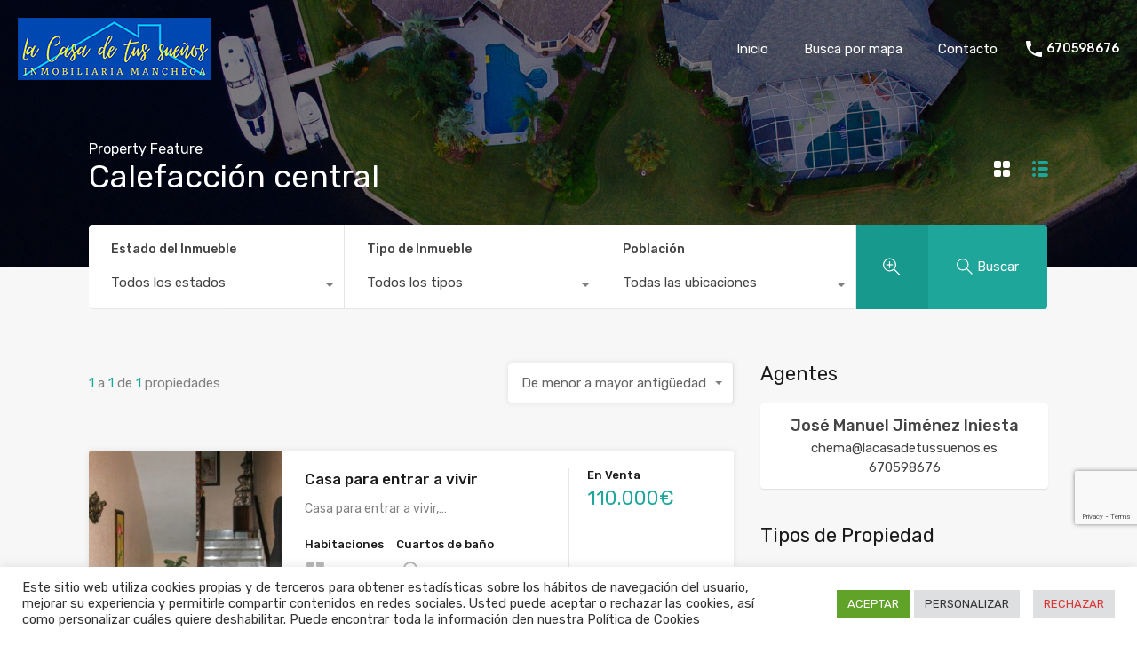

--- FILE ---
content_type: text/html; charset=UTF-8
request_url: https://lacasadetussuenos.es/wp-admin/admin-ajax.php?action=inspiry_get_location_options&query=
body_size: 92
content:
[["campo-de-criptana","Campo de Criptana"],["arenales-de-san-gregorio","Arenales de San Gregorio"]]

--- FILE ---
content_type: text/html; charset=utf-8
request_url: https://www.google.com/recaptcha/api2/anchor?ar=1&k=6Lfo28EdAAAAAOu21gaOOltRZk9ybtCt9zoGHJa6&co=aHR0cHM6Ly9sYWNhc2FkZXR1c3N1ZW5vcy5lczo0NDM.&hl=en&v=PoyoqOPhxBO7pBk68S4YbpHZ&size=invisible&anchor-ms=20000&execute-ms=30000&cb=piivqsj7hqix
body_size: 48670
content:
<!DOCTYPE HTML><html dir="ltr" lang="en"><head><meta http-equiv="Content-Type" content="text/html; charset=UTF-8">
<meta http-equiv="X-UA-Compatible" content="IE=edge">
<title>reCAPTCHA</title>
<style type="text/css">
/* cyrillic-ext */
@font-face {
  font-family: 'Roboto';
  font-style: normal;
  font-weight: 400;
  font-stretch: 100%;
  src: url(//fonts.gstatic.com/s/roboto/v48/KFO7CnqEu92Fr1ME7kSn66aGLdTylUAMa3GUBHMdazTgWw.woff2) format('woff2');
  unicode-range: U+0460-052F, U+1C80-1C8A, U+20B4, U+2DE0-2DFF, U+A640-A69F, U+FE2E-FE2F;
}
/* cyrillic */
@font-face {
  font-family: 'Roboto';
  font-style: normal;
  font-weight: 400;
  font-stretch: 100%;
  src: url(//fonts.gstatic.com/s/roboto/v48/KFO7CnqEu92Fr1ME7kSn66aGLdTylUAMa3iUBHMdazTgWw.woff2) format('woff2');
  unicode-range: U+0301, U+0400-045F, U+0490-0491, U+04B0-04B1, U+2116;
}
/* greek-ext */
@font-face {
  font-family: 'Roboto';
  font-style: normal;
  font-weight: 400;
  font-stretch: 100%;
  src: url(//fonts.gstatic.com/s/roboto/v48/KFO7CnqEu92Fr1ME7kSn66aGLdTylUAMa3CUBHMdazTgWw.woff2) format('woff2');
  unicode-range: U+1F00-1FFF;
}
/* greek */
@font-face {
  font-family: 'Roboto';
  font-style: normal;
  font-weight: 400;
  font-stretch: 100%;
  src: url(//fonts.gstatic.com/s/roboto/v48/KFO7CnqEu92Fr1ME7kSn66aGLdTylUAMa3-UBHMdazTgWw.woff2) format('woff2');
  unicode-range: U+0370-0377, U+037A-037F, U+0384-038A, U+038C, U+038E-03A1, U+03A3-03FF;
}
/* math */
@font-face {
  font-family: 'Roboto';
  font-style: normal;
  font-weight: 400;
  font-stretch: 100%;
  src: url(//fonts.gstatic.com/s/roboto/v48/KFO7CnqEu92Fr1ME7kSn66aGLdTylUAMawCUBHMdazTgWw.woff2) format('woff2');
  unicode-range: U+0302-0303, U+0305, U+0307-0308, U+0310, U+0312, U+0315, U+031A, U+0326-0327, U+032C, U+032F-0330, U+0332-0333, U+0338, U+033A, U+0346, U+034D, U+0391-03A1, U+03A3-03A9, U+03B1-03C9, U+03D1, U+03D5-03D6, U+03F0-03F1, U+03F4-03F5, U+2016-2017, U+2034-2038, U+203C, U+2040, U+2043, U+2047, U+2050, U+2057, U+205F, U+2070-2071, U+2074-208E, U+2090-209C, U+20D0-20DC, U+20E1, U+20E5-20EF, U+2100-2112, U+2114-2115, U+2117-2121, U+2123-214F, U+2190, U+2192, U+2194-21AE, U+21B0-21E5, U+21F1-21F2, U+21F4-2211, U+2213-2214, U+2216-22FF, U+2308-230B, U+2310, U+2319, U+231C-2321, U+2336-237A, U+237C, U+2395, U+239B-23B7, U+23D0, U+23DC-23E1, U+2474-2475, U+25AF, U+25B3, U+25B7, U+25BD, U+25C1, U+25CA, U+25CC, U+25FB, U+266D-266F, U+27C0-27FF, U+2900-2AFF, U+2B0E-2B11, U+2B30-2B4C, U+2BFE, U+3030, U+FF5B, U+FF5D, U+1D400-1D7FF, U+1EE00-1EEFF;
}
/* symbols */
@font-face {
  font-family: 'Roboto';
  font-style: normal;
  font-weight: 400;
  font-stretch: 100%;
  src: url(//fonts.gstatic.com/s/roboto/v48/KFO7CnqEu92Fr1ME7kSn66aGLdTylUAMaxKUBHMdazTgWw.woff2) format('woff2');
  unicode-range: U+0001-000C, U+000E-001F, U+007F-009F, U+20DD-20E0, U+20E2-20E4, U+2150-218F, U+2190, U+2192, U+2194-2199, U+21AF, U+21E6-21F0, U+21F3, U+2218-2219, U+2299, U+22C4-22C6, U+2300-243F, U+2440-244A, U+2460-24FF, U+25A0-27BF, U+2800-28FF, U+2921-2922, U+2981, U+29BF, U+29EB, U+2B00-2BFF, U+4DC0-4DFF, U+FFF9-FFFB, U+10140-1018E, U+10190-1019C, U+101A0, U+101D0-101FD, U+102E0-102FB, U+10E60-10E7E, U+1D2C0-1D2D3, U+1D2E0-1D37F, U+1F000-1F0FF, U+1F100-1F1AD, U+1F1E6-1F1FF, U+1F30D-1F30F, U+1F315, U+1F31C, U+1F31E, U+1F320-1F32C, U+1F336, U+1F378, U+1F37D, U+1F382, U+1F393-1F39F, U+1F3A7-1F3A8, U+1F3AC-1F3AF, U+1F3C2, U+1F3C4-1F3C6, U+1F3CA-1F3CE, U+1F3D4-1F3E0, U+1F3ED, U+1F3F1-1F3F3, U+1F3F5-1F3F7, U+1F408, U+1F415, U+1F41F, U+1F426, U+1F43F, U+1F441-1F442, U+1F444, U+1F446-1F449, U+1F44C-1F44E, U+1F453, U+1F46A, U+1F47D, U+1F4A3, U+1F4B0, U+1F4B3, U+1F4B9, U+1F4BB, U+1F4BF, U+1F4C8-1F4CB, U+1F4D6, U+1F4DA, U+1F4DF, U+1F4E3-1F4E6, U+1F4EA-1F4ED, U+1F4F7, U+1F4F9-1F4FB, U+1F4FD-1F4FE, U+1F503, U+1F507-1F50B, U+1F50D, U+1F512-1F513, U+1F53E-1F54A, U+1F54F-1F5FA, U+1F610, U+1F650-1F67F, U+1F687, U+1F68D, U+1F691, U+1F694, U+1F698, U+1F6AD, U+1F6B2, U+1F6B9-1F6BA, U+1F6BC, U+1F6C6-1F6CF, U+1F6D3-1F6D7, U+1F6E0-1F6EA, U+1F6F0-1F6F3, U+1F6F7-1F6FC, U+1F700-1F7FF, U+1F800-1F80B, U+1F810-1F847, U+1F850-1F859, U+1F860-1F887, U+1F890-1F8AD, U+1F8B0-1F8BB, U+1F8C0-1F8C1, U+1F900-1F90B, U+1F93B, U+1F946, U+1F984, U+1F996, U+1F9E9, U+1FA00-1FA6F, U+1FA70-1FA7C, U+1FA80-1FA89, U+1FA8F-1FAC6, U+1FACE-1FADC, U+1FADF-1FAE9, U+1FAF0-1FAF8, U+1FB00-1FBFF;
}
/* vietnamese */
@font-face {
  font-family: 'Roboto';
  font-style: normal;
  font-weight: 400;
  font-stretch: 100%;
  src: url(//fonts.gstatic.com/s/roboto/v48/KFO7CnqEu92Fr1ME7kSn66aGLdTylUAMa3OUBHMdazTgWw.woff2) format('woff2');
  unicode-range: U+0102-0103, U+0110-0111, U+0128-0129, U+0168-0169, U+01A0-01A1, U+01AF-01B0, U+0300-0301, U+0303-0304, U+0308-0309, U+0323, U+0329, U+1EA0-1EF9, U+20AB;
}
/* latin-ext */
@font-face {
  font-family: 'Roboto';
  font-style: normal;
  font-weight: 400;
  font-stretch: 100%;
  src: url(//fonts.gstatic.com/s/roboto/v48/KFO7CnqEu92Fr1ME7kSn66aGLdTylUAMa3KUBHMdazTgWw.woff2) format('woff2');
  unicode-range: U+0100-02BA, U+02BD-02C5, U+02C7-02CC, U+02CE-02D7, U+02DD-02FF, U+0304, U+0308, U+0329, U+1D00-1DBF, U+1E00-1E9F, U+1EF2-1EFF, U+2020, U+20A0-20AB, U+20AD-20C0, U+2113, U+2C60-2C7F, U+A720-A7FF;
}
/* latin */
@font-face {
  font-family: 'Roboto';
  font-style: normal;
  font-weight: 400;
  font-stretch: 100%;
  src: url(//fonts.gstatic.com/s/roboto/v48/KFO7CnqEu92Fr1ME7kSn66aGLdTylUAMa3yUBHMdazQ.woff2) format('woff2');
  unicode-range: U+0000-00FF, U+0131, U+0152-0153, U+02BB-02BC, U+02C6, U+02DA, U+02DC, U+0304, U+0308, U+0329, U+2000-206F, U+20AC, U+2122, U+2191, U+2193, U+2212, U+2215, U+FEFF, U+FFFD;
}
/* cyrillic-ext */
@font-face {
  font-family: 'Roboto';
  font-style: normal;
  font-weight: 500;
  font-stretch: 100%;
  src: url(//fonts.gstatic.com/s/roboto/v48/KFO7CnqEu92Fr1ME7kSn66aGLdTylUAMa3GUBHMdazTgWw.woff2) format('woff2');
  unicode-range: U+0460-052F, U+1C80-1C8A, U+20B4, U+2DE0-2DFF, U+A640-A69F, U+FE2E-FE2F;
}
/* cyrillic */
@font-face {
  font-family: 'Roboto';
  font-style: normal;
  font-weight: 500;
  font-stretch: 100%;
  src: url(//fonts.gstatic.com/s/roboto/v48/KFO7CnqEu92Fr1ME7kSn66aGLdTylUAMa3iUBHMdazTgWw.woff2) format('woff2');
  unicode-range: U+0301, U+0400-045F, U+0490-0491, U+04B0-04B1, U+2116;
}
/* greek-ext */
@font-face {
  font-family: 'Roboto';
  font-style: normal;
  font-weight: 500;
  font-stretch: 100%;
  src: url(//fonts.gstatic.com/s/roboto/v48/KFO7CnqEu92Fr1ME7kSn66aGLdTylUAMa3CUBHMdazTgWw.woff2) format('woff2');
  unicode-range: U+1F00-1FFF;
}
/* greek */
@font-face {
  font-family: 'Roboto';
  font-style: normal;
  font-weight: 500;
  font-stretch: 100%;
  src: url(//fonts.gstatic.com/s/roboto/v48/KFO7CnqEu92Fr1ME7kSn66aGLdTylUAMa3-UBHMdazTgWw.woff2) format('woff2');
  unicode-range: U+0370-0377, U+037A-037F, U+0384-038A, U+038C, U+038E-03A1, U+03A3-03FF;
}
/* math */
@font-face {
  font-family: 'Roboto';
  font-style: normal;
  font-weight: 500;
  font-stretch: 100%;
  src: url(//fonts.gstatic.com/s/roboto/v48/KFO7CnqEu92Fr1ME7kSn66aGLdTylUAMawCUBHMdazTgWw.woff2) format('woff2');
  unicode-range: U+0302-0303, U+0305, U+0307-0308, U+0310, U+0312, U+0315, U+031A, U+0326-0327, U+032C, U+032F-0330, U+0332-0333, U+0338, U+033A, U+0346, U+034D, U+0391-03A1, U+03A3-03A9, U+03B1-03C9, U+03D1, U+03D5-03D6, U+03F0-03F1, U+03F4-03F5, U+2016-2017, U+2034-2038, U+203C, U+2040, U+2043, U+2047, U+2050, U+2057, U+205F, U+2070-2071, U+2074-208E, U+2090-209C, U+20D0-20DC, U+20E1, U+20E5-20EF, U+2100-2112, U+2114-2115, U+2117-2121, U+2123-214F, U+2190, U+2192, U+2194-21AE, U+21B0-21E5, U+21F1-21F2, U+21F4-2211, U+2213-2214, U+2216-22FF, U+2308-230B, U+2310, U+2319, U+231C-2321, U+2336-237A, U+237C, U+2395, U+239B-23B7, U+23D0, U+23DC-23E1, U+2474-2475, U+25AF, U+25B3, U+25B7, U+25BD, U+25C1, U+25CA, U+25CC, U+25FB, U+266D-266F, U+27C0-27FF, U+2900-2AFF, U+2B0E-2B11, U+2B30-2B4C, U+2BFE, U+3030, U+FF5B, U+FF5D, U+1D400-1D7FF, U+1EE00-1EEFF;
}
/* symbols */
@font-face {
  font-family: 'Roboto';
  font-style: normal;
  font-weight: 500;
  font-stretch: 100%;
  src: url(//fonts.gstatic.com/s/roboto/v48/KFO7CnqEu92Fr1ME7kSn66aGLdTylUAMaxKUBHMdazTgWw.woff2) format('woff2');
  unicode-range: U+0001-000C, U+000E-001F, U+007F-009F, U+20DD-20E0, U+20E2-20E4, U+2150-218F, U+2190, U+2192, U+2194-2199, U+21AF, U+21E6-21F0, U+21F3, U+2218-2219, U+2299, U+22C4-22C6, U+2300-243F, U+2440-244A, U+2460-24FF, U+25A0-27BF, U+2800-28FF, U+2921-2922, U+2981, U+29BF, U+29EB, U+2B00-2BFF, U+4DC0-4DFF, U+FFF9-FFFB, U+10140-1018E, U+10190-1019C, U+101A0, U+101D0-101FD, U+102E0-102FB, U+10E60-10E7E, U+1D2C0-1D2D3, U+1D2E0-1D37F, U+1F000-1F0FF, U+1F100-1F1AD, U+1F1E6-1F1FF, U+1F30D-1F30F, U+1F315, U+1F31C, U+1F31E, U+1F320-1F32C, U+1F336, U+1F378, U+1F37D, U+1F382, U+1F393-1F39F, U+1F3A7-1F3A8, U+1F3AC-1F3AF, U+1F3C2, U+1F3C4-1F3C6, U+1F3CA-1F3CE, U+1F3D4-1F3E0, U+1F3ED, U+1F3F1-1F3F3, U+1F3F5-1F3F7, U+1F408, U+1F415, U+1F41F, U+1F426, U+1F43F, U+1F441-1F442, U+1F444, U+1F446-1F449, U+1F44C-1F44E, U+1F453, U+1F46A, U+1F47D, U+1F4A3, U+1F4B0, U+1F4B3, U+1F4B9, U+1F4BB, U+1F4BF, U+1F4C8-1F4CB, U+1F4D6, U+1F4DA, U+1F4DF, U+1F4E3-1F4E6, U+1F4EA-1F4ED, U+1F4F7, U+1F4F9-1F4FB, U+1F4FD-1F4FE, U+1F503, U+1F507-1F50B, U+1F50D, U+1F512-1F513, U+1F53E-1F54A, U+1F54F-1F5FA, U+1F610, U+1F650-1F67F, U+1F687, U+1F68D, U+1F691, U+1F694, U+1F698, U+1F6AD, U+1F6B2, U+1F6B9-1F6BA, U+1F6BC, U+1F6C6-1F6CF, U+1F6D3-1F6D7, U+1F6E0-1F6EA, U+1F6F0-1F6F3, U+1F6F7-1F6FC, U+1F700-1F7FF, U+1F800-1F80B, U+1F810-1F847, U+1F850-1F859, U+1F860-1F887, U+1F890-1F8AD, U+1F8B0-1F8BB, U+1F8C0-1F8C1, U+1F900-1F90B, U+1F93B, U+1F946, U+1F984, U+1F996, U+1F9E9, U+1FA00-1FA6F, U+1FA70-1FA7C, U+1FA80-1FA89, U+1FA8F-1FAC6, U+1FACE-1FADC, U+1FADF-1FAE9, U+1FAF0-1FAF8, U+1FB00-1FBFF;
}
/* vietnamese */
@font-face {
  font-family: 'Roboto';
  font-style: normal;
  font-weight: 500;
  font-stretch: 100%;
  src: url(//fonts.gstatic.com/s/roboto/v48/KFO7CnqEu92Fr1ME7kSn66aGLdTylUAMa3OUBHMdazTgWw.woff2) format('woff2');
  unicode-range: U+0102-0103, U+0110-0111, U+0128-0129, U+0168-0169, U+01A0-01A1, U+01AF-01B0, U+0300-0301, U+0303-0304, U+0308-0309, U+0323, U+0329, U+1EA0-1EF9, U+20AB;
}
/* latin-ext */
@font-face {
  font-family: 'Roboto';
  font-style: normal;
  font-weight: 500;
  font-stretch: 100%;
  src: url(//fonts.gstatic.com/s/roboto/v48/KFO7CnqEu92Fr1ME7kSn66aGLdTylUAMa3KUBHMdazTgWw.woff2) format('woff2');
  unicode-range: U+0100-02BA, U+02BD-02C5, U+02C7-02CC, U+02CE-02D7, U+02DD-02FF, U+0304, U+0308, U+0329, U+1D00-1DBF, U+1E00-1E9F, U+1EF2-1EFF, U+2020, U+20A0-20AB, U+20AD-20C0, U+2113, U+2C60-2C7F, U+A720-A7FF;
}
/* latin */
@font-face {
  font-family: 'Roboto';
  font-style: normal;
  font-weight: 500;
  font-stretch: 100%;
  src: url(//fonts.gstatic.com/s/roboto/v48/KFO7CnqEu92Fr1ME7kSn66aGLdTylUAMa3yUBHMdazQ.woff2) format('woff2');
  unicode-range: U+0000-00FF, U+0131, U+0152-0153, U+02BB-02BC, U+02C6, U+02DA, U+02DC, U+0304, U+0308, U+0329, U+2000-206F, U+20AC, U+2122, U+2191, U+2193, U+2212, U+2215, U+FEFF, U+FFFD;
}
/* cyrillic-ext */
@font-face {
  font-family: 'Roboto';
  font-style: normal;
  font-weight: 900;
  font-stretch: 100%;
  src: url(//fonts.gstatic.com/s/roboto/v48/KFO7CnqEu92Fr1ME7kSn66aGLdTylUAMa3GUBHMdazTgWw.woff2) format('woff2');
  unicode-range: U+0460-052F, U+1C80-1C8A, U+20B4, U+2DE0-2DFF, U+A640-A69F, U+FE2E-FE2F;
}
/* cyrillic */
@font-face {
  font-family: 'Roboto';
  font-style: normal;
  font-weight: 900;
  font-stretch: 100%;
  src: url(//fonts.gstatic.com/s/roboto/v48/KFO7CnqEu92Fr1ME7kSn66aGLdTylUAMa3iUBHMdazTgWw.woff2) format('woff2');
  unicode-range: U+0301, U+0400-045F, U+0490-0491, U+04B0-04B1, U+2116;
}
/* greek-ext */
@font-face {
  font-family: 'Roboto';
  font-style: normal;
  font-weight: 900;
  font-stretch: 100%;
  src: url(//fonts.gstatic.com/s/roboto/v48/KFO7CnqEu92Fr1ME7kSn66aGLdTylUAMa3CUBHMdazTgWw.woff2) format('woff2');
  unicode-range: U+1F00-1FFF;
}
/* greek */
@font-face {
  font-family: 'Roboto';
  font-style: normal;
  font-weight: 900;
  font-stretch: 100%;
  src: url(//fonts.gstatic.com/s/roboto/v48/KFO7CnqEu92Fr1ME7kSn66aGLdTylUAMa3-UBHMdazTgWw.woff2) format('woff2');
  unicode-range: U+0370-0377, U+037A-037F, U+0384-038A, U+038C, U+038E-03A1, U+03A3-03FF;
}
/* math */
@font-face {
  font-family: 'Roboto';
  font-style: normal;
  font-weight: 900;
  font-stretch: 100%;
  src: url(//fonts.gstatic.com/s/roboto/v48/KFO7CnqEu92Fr1ME7kSn66aGLdTylUAMawCUBHMdazTgWw.woff2) format('woff2');
  unicode-range: U+0302-0303, U+0305, U+0307-0308, U+0310, U+0312, U+0315, U+031A, U+0326-0327, U+032C, U+032F-0330, U+0332-0333, U+0338, U+033A, U+0346, U+034D, U+0391-03A1, U+03A3-03A9, U+03B1-03C9, U+03D1, U+03D5-03D6, U+03F0-03F1, U+03F4-03F5, U+2016-2017, U+2034-2038, U+203C, U+2040, U+2043, U+2047, U+2050, U+2057, U+205F, U+2070-2071, U+2074-208E, U+2090-209C, U+20D0-20DC, U+20E1, U+20E5-20EF, U+2100-2112, U+2114-2115, U+2117-2121, U+2123-214F, U+2190, U+2192, U+2194-21AE, U+21B0-21E5, U+21F1-21F2, U+21F4-2211, U+2213-2214, U+2216-22FF, U+2308-230B, U+2310, U+2319, U+231C-2321, U+2336-237A, U+237C, U+2395, U+239B-23B7, U+23D0, U+23DC-23E1, U+2474-2475, U+25AF, U+25B3, U+25B7, U+25BD, U+25C1, U+25CA, U+25CC, U+25FB, U+266D-266F, U+27C0-27FF, U+2900-2AFF, U+2B0E-2B11, U+2B30-2B4C, U+2BFE, U+3030, U+FF5B, U+FF5D, U+1D400-1D7FF, U+1EE00-1EEFF;
}
/* symbols */
@font-face {
  font-family: 'Roboto';
  font-style: normal;
  font-weight: 900;
  font-stretch: 100%;
  src: url(//fonts.gstatic.com/s/roboto/v48/KFO7CnqEu92Fr1ME7kSn66aGLdTylUAMaxKUBHMdazTgWw.woff2) format('woff2');
  unicode-range: U+0001-000C, U+000E-001F, U+007F-009F, U+20DD-20E0, U+20E2-20E4, U+2150-218F, U+2190, U+2192, U+2194-2199, U+21AF, U+21E6-21F0, U+21F3, U+2218-2219, U+2299, U+22C4-22C6, U+2300-243F, U+2440-244A, U+2460-24FF, U+25A0-27BF, U+2800-28FF, U+2921-2922, U+2981, U+29BF, U+29EB, U+2B00-2BFF, U+4DC0-4DFF, U+FFF9-FFFB, U+10140-1018E, U+10190-1019C, U+101A0, U+101D0-101FD, U+102E0-102FB, U+10E60-10E7E, U+1D2C0-1D2D3, U+1D2E0-1D37F, U+1F000-1F0FF, U+1F100-1F1AD, U+1F1E6-1F1FF, U+1F30D-1F30F, U+1F315, U+1F31C, U+1F31E, U+1F320-1F32C, U+1F336, U+1F378, U+1F37D, U+1F382, U+1F393-1F39F, U+1F3A7-1F3A8, U+1F3AC-1F3AF, U+1F3C2, U+1F3C4-1F3C6, U+1F3CA-1F3CE, U+1F3D4-1F3E0, U+1F3ED, U+1F3F1-1F3F3, U+1F3F5-1F3F7, U+1F408, U+1F415, U+1F41F, U+1F426, U+1F43F, U+1F441-1F442, U+1F444, U+1F446-1F449, U+1F44C-1F44E, U+1F453, U+1F46A, U+1F47D, U+1F4A3, U+1F4B0, U+1F4B3, U+1F4B9, U+1F4BB, U+1F4BF, U+1F4C8-1F4CB, U+1F4D6, U+1F4DA, U+1F4DF, U+1F4E3-1F4E6, U+1F4EA-1F4ED, U+1F4F7, U+1F4F9-1F4FB, U+1F4FD-1F4FE, U+1F503, U+1F507-1F50B, U+1F50D, U+1F512-1F513, U+1F53E-1F54A, U+1F54F-1F5FA, U+1F610, U+1F650-1F67F, U+1F687, U+1F68D, U+1F691, U+1F694, U+1F698, U+1F6AD, U+1F6B2, U+1F6B9-1F6BA, U+1F6BC, U+1F6C6-1F6CF, U+1F6D3-1F6D7, U+1F6E0-1F6EA, U+1F6F0-1F6F3, U+1F6F7-1F6FC, U+1F700-1F7FF, U+1F800-1F80B, U+1F810-1F847, U+1F850-1F859, U+1F860-1F887, U+1F890-1F8AD, U+1F8B0-1F8BB, U+1F8C0-1F8C1, U+1F900-1F90B, U+1F93B, U+1F946, U+1F984, U+1F996, U+1F9E9, U+1FA00-1FA6F, U+1FA70-1FA7C, U+1FA80-1FA89, U+1FA8F-1FAC6, U+1FACE-1FADC, U+1FADF-1FAE9, U+1FAF0-1FAF8, U+1FB00-1FBFF;
}
/* vietnamese */
@font-face {
  font-family: 'Roboto';
  font-style: normal;
  font-weight: 900;
  font-stretch: 100%;
  src: url(//fonts.gstatic.com/s/roboto/v48/KFO7CnqEu92Fr1ME7kSn66aGLdTylUAMa3OUBHMdazTgWw.woff2) format('woff2');
  unicode-range: U+0102-0103, U+0110-0111, U+0128-0129, U+0168-0169, U+01A0-01A1, U+01AF-01B0, U+0300-0301, U+0303-0304, U+0308-0309, U+0323, U+0329, U+1EA0-1EF9, U+20AB;
}
/* latin-ext */
@font-face {
  font-family: 'Roboto';
  font-style: normal;
  font-weight: 900;
  font-stretch: 100%;
  src: url(//fonts.gstatic.com/s/roboto/v48/KFO7CnqEu92Fr1ME7kSn66aGLdTylUAMa3KUBHMdazTgWw.woff2) format('woff2');
  unicode-range: U+0100-02BA, U+02BD-02C5, U+02C7-02CC, U+02CE-02D7, U+02DD-02FF, U+0304, U+0308, U+0329, U+1D00-1DBF, U+1E00-1E9F, U+1EF2-1EFF, U+2020, U+20A0-20AB, U+20AD-20C0, U+2113, U+2C60-2C7F, U+A720-A7FF;
}
/* latin */
@font-face {
  font-family: 'Roboto';
  font-style: normal;
  font-weight: 900;
  font-stretch: 100%;
  src: url(//fonts.gstatic.com/s/roboto/v48/KFO7CnqEu92Fr1ME7kSn66aGLdTylUAMa3yUBHMdazQ.woff2) format('woff2');
  unicode-range: U+0000-00FF, U+0131, U+0152-0153, U+02BB-02BC, U+02C6, U+02DA, U+02DC, U+0304, U+0308, U+0329, U+2000-206F, U+20AC, U+2122, U+2191, U+2193, U+2212, U+2215, U+FEFF, U+FFFD;
}

</style>
<link rel="stylesheet" type="text/css" href="https://www.gstatic.com/recaptcha/releases/PoyoqOPhxBO7pBk68S4YbpHZ/styles__ltr.css">
<script nonce="lURsMV434kMq14kSN0TkCw" type="text/javascript">window['__recaptcha_api'] = 'https://www.google.com/recaptcha/api2/';</script>
<script type="text/javascript" src="https://www.gstatic.com/recaptcha/releases/PoyoqOPhxBO7pBk68S4YbpHZ/recaptcha__en.js" nonce="lURsMV434kMq14kSN0TkCw">
      
    </script></head>
<body><div id="rc-anchor-alert" class="rc-anchor-alert"></div>
<input type="hidden" id="recaptcha-token" value="[base64]">
<script type="text/javascript" nonce="lURsMV434kMq14kSN0TkCw">
      recaptcha.anchor.Main.init("[\x22ainput\x22,[\x22bgdata\x22,\x22\x22,\[base64]/[base64]/[base64]/[base64]/[base64]/UltsKytdPUU6KEU8MjA0OD9SW2wrK109RT4+NnwxOTI6KChFJjY0NTEyKT09NTUyOTYmJk0rMTxjLmxlbmd0aCYmKGMuY2hhckNvZGVBdChNKzEpJjY0NTEyKT09NTYzMjA/[base64]/[base64]/[base64]/[base64]/[base64]/[base64]/[base64]\x22,\[base64]\\u003d\x22,\[base64]/Dq8K1wpNIw6d/w6sAw7Q6Eh/CrBfDsVMjw5HCvDBCC8OPwqsgwp5sIsKbw6zCn8OyPsK9woXDuA3Cmh7CjDbDlsKeOyUuwqhxWXIiwpTDonouIhvCk8K9EcKXNUXDhsOER8OPQsKmQ3zDliXCrMOYd0smWsOqc8KRwo7DsX/Ds1AnwqrDhMOWV8Ohw53CpWPDicODw5bDhMKALsOUwqvDoRR1w5ByI8Kdw4nDmXdgY23DiDlNw6/CjsKbfMO1w5zDrcKqCMK0w7ZxTMOhZcKqIcK7JFYgwplZwot+woRuwonDhmREwoxRQV3ClEwzwrjDisOUGT8lf3FJSSLDhMOdwrPDoj56w4MgHxljAnB3wpk9W2YoIU01Gk/ChAFpw6nDpx/Ct8Krw53Ck3x7LnoSwpDDiFjCjsOrw6Z6w4Zdw7XDs8KKwoMvZwLCh8K3wrI1woRnwpfCo8KGw4rDtVVXezJKw6xVM0ohVBLDn8Kuwrt+cXdGTUk/wq3CrV7Dt2zDvArCuC/Dk8KNXjo3w6HDug1Xw5XCi8OIMB/Dm8OHVMKLwpJnYcKYw7RFEzTDsH7Dq3zDlEp9wplhw7coT8Kxw6k3woBBIj1yw7XCpjrDuEU/w4V3ZDnClsKRciI/wokyW8OwXMO+wo3Dh8KTZ01YwrEBwq0ZI8OZw4I7JsKhw4trQMKRwp1iZ8OWwowGL8KyB8O5FMK5G8Oqd8OyMQvCusKsw69wwq/DpDPCrknChsKswrY9ZVkVPUfCk8O3wpDDiAzCqMKDfMKQOQEcSsKOwqdAEMOKwrkYTMOTwrFfW8OTDsOqw4Y0I8KJCcOJwr3CmX5Pw5YYX2zDg1PCm8KnwpvDkmY+KCjDscOZwro9w4XCrMOXw6jDq1nCogs9OFc8D8OMwo5raMOjw7fClsKIWcKLDcKowoszwp/DgX/CkcK3eFUVGAbDi8KtF8OIwozDh8KSZDHCnQXDsU5sw7LChsO6w5wXwrPCoG7Dq3LDrzVZR3IME8KeWMO1VsOnw7E0wrEJEgrDrGcVw71vB3vDmsO9wpRKfMK3wociY1tGwqJVw4Y6ccOGfRjDplUsfMOBLhAZUcKKwqgcw6jDuMOCWw3DoRzDkTDCr8O5Mw/CrsOuw6vDj2/CnsOjwpPDsQtYw6fCrMOmMSFywqI8w5kBHR/Dg2ZLMcO5woJ8wp/DgC91woN8ecORQMKUwpLCkcKRwrXCk2sswpV7wrvCgMOFwpzDrW7DucOmCMKlwq7CoTJCHmciHgTCs8K1wolVw4BEwqEDIsKdLMKjwrLDuAXCsTlWw5l9LkzDmMKiwqpEXGpYD8Kgwr0tU8KCZl5lw5MywqZ5KQvCvsOBw7nCp8OqDwpww6/Dj8K9w4vDhyHDlVzDrkfCicO7w7gLw4kSw5fDky7CmzwZwrkCUy3CksKmJTbDo8KDCjHCicOXXsODXznDi8Kuw4LCnUwjA8OSw7DCjTkow6FZwq7Dph44w5kBcA9dX8OEwqt6w7A0w60FUFIPw5pgwpVdfFAEG8Ocw4LDokxrw6tlfzc8Ym/DksO2w6UOdcKHH8OuGcOpE8KKwpnCoQwBw7zCs8KzEMK5w4FDOsONATxzF05GwoRBwpRhF8O2AknDsywlCcO5wqLCisOQw5oLKTzDtcOJUUIQIcKNwrvCs8KHw4fDo8O3wrvDlMORw5fCsHxDNsK/wr0keH0Fw4fDnV7Cp8OGw6HDisOTfsKbwonCmsKFwq3Cqx56woEhW8OAwqlwwq5nw5DCosK7G33CuWLCq3t9wrIxPcO3wo3DrMKSdcOOw5LCk8KhwqpsMizDpsKiwrnCncO/RlnDhnN9wpLDkH0Bw5LCoG3Cjl5vSGxLaMO4BnVPdnXDi07Cn8Ojw7/CoMO4EFHCvhLDog8ZDCLCiMKPwqpTw7MGw61SwpBzMx7CsCPCjcKCe8KLesKRLw56wrzCvFtUw4vCpnDDvcOwZcOoPg/[base64]/[base64]/DgsOkwpczw7cRw5ofwojCs8K/c8O2OsOtwo5dwoPCtFTCtsOzKXxSYMOvMcK+eGx4fkvCucOuUMKIw6UpFMK+wqtMwop6wppDXcKUwrrCsMO/woAdHMKhRsOKQz/Dr8Kaw5zDssK0wrHChnJrO8KRwpfCnkgdw6fDisOkC8Orw4bCm8OIS356w7vCjyEswpvCjcK+WCkWTsOfZT7Du8O8wrbDkQZRLcKUCUjDhMKYcFYYY8OQX0V1w63Cn10Hw7tXCnDCiMK/w7fDkcKew73DocOBL8OPw4/DrcOPf8ORw4PCsMKbwoHDjQUOF8Oqw5PDpsKPw6l/[base64]/DvGE0ATTDjDbCpQ3Dg3YSwpVoPsOVw7pbEsKRYsK2BsOdw6REOjXDssKUw5ELCsO0wqp5wrnCgDxYw5/DmxdIIX1fUlzCj8KjwrVuwqfDqsKMw7t/w5/Dn3sLw4AAYMKITcOTU8Kmwr7CkcKMCj3Ch2kEwpk9woYuwpw4w6V6L8Obw4/Ch2cfDMOLWnvDmcK+OWXDvEZlcUXDkyjDvWzCrMKawp5MwqlMLCvDjSMxwqjDnsOFwr0wN8OpPjrDpGDDpMOFw6VDasOPw6ItQMOuw7PDocOyw43DvsKbwrt+w7IHWMOXwpwvwrzDlDlGBsOcw67CiQJ/[base64]/w5Ihw7rCnsO8wplJMsK/wpRRw4vClS0pCBs2w6HDjl4Nw6nCj8K1CMO1wpZiIMORdcOGwrAnwrnDtMOEwonDlhLDoVnDqTbDsirCmcKBeWPDrcKAw7VJZ1zDjnXDnn/DjW7CkBhawrvDpcKaYHBFwol/w6nCksKRwokKE8O/SsKHw5w6wqR4WcKiw7vCu8Ocw6Vpd8OeahLCjBHDjsOCW1PCtyFEG8KLwoYDw4/CgsKoOyjDuAYkI8KDO8K6EFoKw78pO8OROcOXecKNwq5qwqtpbMKKwpcbOFVRwrNaE8KywpoYwrl2w7DCsRs0E8Obw54Lw7I/wrzCj8OZwpfDhcORKcKaAQIww4Y+eMOewrzDsFbCpMKgwrbCn8KVNgfDiCbCrMKJbsOlLQgqA2NKw5jDoMO5wqABw5R0wqtCw649f20ENDMyw6nCpG1geMOlwr/DucKjejnDjMKyfGARwohFB8O8wpjDjMOew6J2AX9NwqN9fcKuCjbDg8OBwrArw5PCjcOsBsK0TcOYZ8ONI8K6w7/DvMKlwrvDgyvCgMO/QcOVwr4rAXDCoQ/CjsO/wrbCvcKsw7TCsE7CnMOewqF4TMKYbcK/CmILw7tdwocCentuKsOvX2TCpT/CgMKqUwDCnmzDjWwsTsOVwqvCq8KEw75Bw5NMw7ZgacKzVsKAVcKzwoche8KTwoM8PhvCh8KTbMKSwo3Cv8ORNsKkDgjCgHREw4xCbR/[base64]/Ck1DDv8OXw4hUwp7ChMOLOF1xZcObwo/DksKBIsOHw5V0w555woJeasOKwrDCpMKMw5HCusK/w7olFMOhbG3ClHI3w6M4w54XA8KENDUkIQvCr8OLaABbQGp/wqogwr/CpTrCvzJhwrdiKMORQMOxwrxvTsOAMkMYw4HCvsKQcMOTwo3Dj094RMKkw4LCisKpXgLCqcOSccKDw7/DjsKGe8OpVMKBw5nDtGMMw6QmwpvDmHt/TsKXZChKw5bDqXDCr8OkJsOeB8K9wozCrcKOVsO0wofDrMOwwqd1VHUvwpLCksK3w4pKRcObc8KJwpRaf8KQwoZUw6DCocOXfsOQw6/[base64]/w6FrfMOlwrjCjjsOw6HDtsOfTQnCnCc0GzrCjV7Dq8OZw75qIRvDuW7DqsOgwqcbwoLDsmfDjicIwprCpT/CvsKVNHQdMF3CsznDvcO4wpnCocKdNXLCtlnDtcK7eMO4wpbDgRhuwpJLHcKTYRJ0YsOuw4l/wrTDjm8Ae8KKGg0Iw4bDtMKAworDlsKzwr/CgcKow7QmPsKXwqFXwpzChMKnFlsPw7TDiMK/wpjCucKYe8K4w6Y0Blhmw745wo98BGZSw4wqB8KNwo8qKBPDo1FCWyXCicKpw7bDqMOUw655C3rCug7Clj3Do8OTMDTCpwHCo8O6w6xKwrDCjMKvWcKFwrISHQpxwr/DkMKFJy5nOcO5IcOzOhHCqsO+wp1oOMOiG3Qiw7LCv8K2YcOkw5vCsW/CimkEQiYKVHDDrsOcwoLDth1DR8OpRMKNw6XDhsOScMKqw747fcOWwp0lw557wrvDs8KPMsKTwq/DksKJGMONw7vDl8OWw7rCqVbDiyc5w7VkKcOcwp3DgcOfSsKGw6vDncOBJhoFw4HDvMOlCMKqTcOUwrIRasOaG8KTwotTcsKBUTtfwoTCucOLIRlJIMKLwqHDkQ1dfwjCocOdMcOBRntReWTClcO0DBdIPUtuAcOgR3PDmsK/YcK5PsKAw6LCnsObKCfDs2B/w7nDncO9wrHChsOnRAnDrgDDn8Oewr8cbh/[base64]/[base64]/DsEs2wqdKw4lHworCqWU/Unl3wr8Gw6jDr8KcNngcXMKlw7AcHDNfwqdAwoYWI1Rlw5nCqF/DgXA8ccK2agzCp8OTDnViGEvDh8OWwqXDlyg3TMOCw5TClzpMLWjDuEzDqU46wrVxccOCw7XCo8OEWidMw5LCvhbDkB1hw4wEw5zCtX4hYx0/w6bCncKydcK/DTjDkVvDnsK/wr7CrGNBa8Kxa2/CkiXCt8OuwoNzRTHCkMK0Tx4KJzrDnsOMwqRRw5TDlMOFw5vCt8OXwonDuCnCh2U4Hl9hwqzCocOjKQjDg8OMwqVVwpzDiMOnwqTCkMOKw5jDpsOowrfCi8KtFsO2dcKGw4/CsWUqwq3DhAUsJcOLFAxlC8OYw40Pwo1gw4TCocOQbE8lwoIOLMKKwqkDw7LDsnHCm1vDtkocw53DnElSw4RQF3jCuEnDt8ObHsOYZxYLecKNT8OoMUHDijHCuMKDRjfCrsO1wpjCjX4CVsOONsOlwrE3JMO2wrXCq04ow6bCpMKdOBPDsU/CssKNwpXCjTDDkBd/[base64]/CginChxdNw5bDkMO5AU7CgTRFeArDq1fCsRMIwrk1wp3DiMKXwofCrmDDhsK/wq/Cr8Oow6MRLsOGHMKgMzZxKyIpRsK7wpdHwpBkwrcgw4kZw5RKw7AGw5jDlsOXIS5PwpxiUCvDucKfKsKhw7nCq8K6YcOrDHrDiQ7ClsKcaTXCncKcwp/CkcOwRsO9eMKqNMKAazLDicKwck0NwpVRH8Oww4o7w5nDk8Kha0towoQ+HcKWXsKGTDDDqX7Cv8KcPcO7eMOJeMK4f25Kw4UIwosYw6JeZcOFw5zCn3jDtcOUw7DCusK6w4vCtcKMw53Ct8Onwq3DtxJwcFhJdcKowoMVfCnCsj3Dog/[base64]/DuMKewpfCtTDCgDDCvkg8Gw3DhGjCgh7DuMOTF8KCRUYKLXrCusOXNHPDtcODw5rDkcO+XgE1wr/Dgw3DrsKlw5VGw7svL8KdJsOnd8OrNHTDuVvCo8KpGERaw4FPwolMwpbDpVNpQEouHMO7w4x1ZSvCsMK7WsKiEcKnw5BZw47CrC7ChXfCtiTDncOWecKGH216GCt0VsKRDcOdFMO8PkpFw4/CtFPDnsOXQ8KAwoTCuMOswrw4aMK7wqXCmx/[base64]/[base64]/DlgPCvHZww7rCmRnDri/DjMO7Z1IFwq7DvhrDkwLCucKXSnYZYsKzw659LxLDnsKEw4/Ch8KYU8OQwoFkP1Jjb2jCnX/ClMOoMMOMQUzDqjFcfsKHw49hw7gmw7nCjsOhwpXDncKaKcOlPQzDucO4w4rCo11Lw6gvVMO4w6hIWcO7NkvDr1XCuiA2DsK7R03Dp8Kxw6rCnDTDsS/ClMKhXDFEwpTCgQDCtF7CtmJbLcKVZMOzKVrDv8OcwqzDpsKHIQzCmWAnC8OTSsOjwqFUw4nCt8O3GsKGw6zCtQ3CshLCmnAEbcKhUw92w5XClQlLTsO8w6XCp1fDmxk4wodcwpg7D2/CqEXDplXDqzjDllzDlGXCqsOpw5Euw6hDwoXCoW1dw75SwrjCt2TCosKTw5bDvcO0YMO8w71oCBtVwonCoMOew5Mdw4rCssKdPXXDvRLDjwzChsOlRcOow6RLw4ZxwpBzw6sFw6QJw5bDmsKvf8Ocwr7DhMO+b8K/TcKpH8KWC8Olw6zDk3VQw4YXwpsGwqPDo3nDrWHCow3DmkvCiBrCmBY7ZXojwrHCjzHCh8KGITAeLiDCq8KIGybDtxXCnhHCncK/wprDtMK3AEPDiB0Kwq4mw6Rtw6hgw6ZjQcKJEGlmDhbCjsO8w6c9w7ItEcOVwoAfw7bCqFvCosKya8Knw5/CmMKqP8KPwrjCn8OqccO4acKsw5bDssONwr8/[base64]/[base64]/HEvChGrCrMOHMQR7MV9Iw7BqKnPDjcKHXMKzw7LCvVXCiMKDwrjDjsKIworDrwvCr8KRel/Dr8K4wqLDjsKew7rDrMO2PCnCh3PDjsO5w6PCusO/esK4w5/DnX8SKj0ZW8OmbUt3EsOzAcOoCUdXwqXCrcOlXMKQX0EmwrnDnUgswq4SH8Oswo/CpXYfw6UPJsKUw5HCosOvw6nCisKtLMKHdhhLUSbDu8O0w5QpwrB2aH8Cw6fDplTDqsKxw5bCk8OrwqDCjMOKwrwmYsKrXizCjFHDosOxwoZFPMKJP27DtS3CgMO/w7nDjsOHc2bCk8OLPyTCuVYvecOPwqHDhcK8w44CH3JOcHPCr8Ofw4M4WcKgRFfDh8O4ZR3CjcKqw5pqcMOaG8O3LMOdEMKVwoEcwpbCgAtYwr1nw7vChEhHwqjCrEMRwqnCsWEbG8KMwr1qw4PCjQvChBtMw6fCkcKxwq3CgMKaw5gHE11yAVjDsx4KdcOkS2/DgMOHbzBWRMOFwr0XOSkkKcKsw4HDs0fCpsOoTMO/ecOcPcKPw59zYngZVDwWZwBpwpTCs0QyKXlTw79mw6AYw4HDjGd/UhxoAX7ChcKjw6xAFxZCKcKcwpzDm2HDhMOQAjHDlhcEAzFKwqLCvAwtwoo8bHDCp8OkwpbCjRHCmQzDni8Aw7XDpcKZw4IMw4FVZGzCgcKrw7LDm8O6X8KbBsKEwp8Sw51tIl3CkMKUwpLCjw5Of3DCk8OfU8K2wqVGwq/Cvm1EEsOVH8K4bFHCon0CC1HDu1PDosO1wqYdbMKRY8Kjw4RiAsKDJ8Olw77Csn/CvMOew4gxfsOJeyh0CsKww7/CtcOHw7LCgHt8w7phw4LCv0VdBj5OwpTCvj7Dkwwgeh1ZBD1OwqXDoyJXUgR6c8O+w5Yxw6PCkMOPYsOjwrpAC8KzC8K9cVpzwrLDkAzDq8KqwovCoHHDrHPDlygYSGFwVQIzCsK4wpJOw4xrLWVXwqTCvD9bwq/[base64]/Cnx9mwpjDlzLCt0grwoDCmCfCugUBw67Cv30+w5VMw7vDphvDrxgXw6PDhWxDKFhLU2TDkgcJHMOLUnvCm8K9Q8Oew4YjNsKJwojDk8KCwrHDiwvDnigqJw8tJWg5w5fDryZ2XCfCk01wwr/CucOHw65kM8Ogw4nDtURwWsKxHmzCkXTCgk0jwojDh8KTKyQaw5/DiTPDo8OgB8KgwodKwrdEwosmDsO6RcKpworDs8KSMRJcw77DucKjw6g5TsOiw53CsQ3DmMOZw6IJw7XDp8KLw7HCoMKow47DuMKbw4xIw7TDm8OxbWgQZMKUwpzDtsOHw7kFZTsewoNaWELCowjDl8OVw4rCg8OpV8KpbibDhl0Bwr8Jw49UwqLCozvDosO/TjzDhRrDo8Kywp/[base64]/Dq8Kow6QDw6HDicOCw7dwwq7CqMK9bgVkwoDCqRXCg15DXcOyLcKiwrTCisOTwqzCncObfXTDnMObSyvDoxlyb2tiwo9/wookw4XCrsKIwo/Cl8KswqUARjLDnWEnw7zCrsKbURFzw5t1w41Yw57CtsKTw6rCt8OSQjINwpwWwqAGQQHCuMKHw4o6wr14wp1IRzjDisKfACgeCB3CqsK/I8OgwqLDoMOIdsKew6J+NsKswoxWwqDCs8KQZ2dnwoE0w5pAwpM/w4nDnMKcesKWwoAleyTDvk8fw5NRUUACw7cLw5bDrMK3wqDDpcK2w5olwqZNDHPDrsK3wrPDlU/Dh8OmN8KTw7TCg8KqV8KQDcO1UinDn8K+SnbDksKKEsOCcFPCqcO8NMOjw7xOecKhw4fCsm9bwpUmbB8HwofDokHDv8Oawq/DqMKMCkVTw7rDkcOZwrHCjWDCtgl1wrJ/ZcOrb8OfwoXCnMOZwqLCiFfDocOoXMK0JsKUwoLDuGBiRUN3fcKmQMKDK8KDwozCrsO3wpIrw45vw6fClyYNwrvClkvDrVXDhFrCnkoLw7/ChMKiD8KGwqFBVgNhwrnCr8OgMXXCoHdFwqE3w4VbY8K8VEweTcKXEk/CmR9dwpYhwo3CosOdc8KHHsOUw79qw7/CosKhPMO1XsKWXcKHakcgw4DCpsKDKBzCnkLDrMKlB1IfMhYaBkXCrMKtP8O9w7V/PMKew7BtN33CmCPCgXzCp17CqsOwfAzDpMOiOcKKw6UoZ8K2OQ/CmMOQKQZ9YsKKAwJWwpJ2dMKWXyvDtMO6w7fDhBFqBcKJczlgwrgrwqHDkMOQL8KoQ8KJw4tbwpzCkMKtw6XDuCE2AMOwwpdpwrHDrAE5w4LDkSfCp8KEwoI8wo/DsCHDihZpw7BPSMKKw5DCgVLDkcKhw6nDisO7w6ofKcOiwo8jP8KNUcKnZMKhwo/DknVLw4FWeEEJFUwhST/[base64]/wpTDiAbCsDTCjh8nbsKIwqJKBifCscO3wpzCgHXCnMORw5HDn1xzABbDpR3DksKMwrJIw5bCs1Nhwq7DjGcMw6rDo3IbHcKZS8KlB8KEwrhUw6/DssO7MmTDrzHDmDTCnWTDjUbDhkjDoRPClMKFB8KUJMK4OcKfRnbCkH1bwpbCuGo0EgcHaizCl3nCjjHCg8KfVmJqwr5UwppYw5/DrsO5YFxSw5zDv8KnwprDpMKQwqzDtcOXUUfCtRM7JMKxw4TDh2kKwpxfRi/CjgJvw57Cu8KUZBvCi8KcfcKaw7TDhxQwFcOkwqLCuRZvG8Otw6Ivw6RPw6HDnSXDs2IXTsO9wroowrNkw7QBPcO2SxTDicKuw4URW8O3d8KMKGbDusKbLxR1w4sXw67ClcOLcBfClcOLY8OrQ8KnYsKobcK/McOYwozClhFfwqxyf8OtNcK+w758w65TcsKjFMKYJsO3JsKbwrwUBWfDrwbDssOtwr3Ct8O6W8O6w57DicKyw5ZBBcKDfMO/w4EowpVhw6xnw7VmwqPDoMKqw7rDrWghX8KPdcO8w6ZIwrDDu8Ojw7wtByVlwrnCu15jCyzCukk8VMKYwrw3wr3CvTRMw7zDki/CjsKPwqfDh8OUwo7DosKbw5sXZ8OhD3zCoMOiR8KfQ8KuwoQxw6bCh3gNwpLDr1Atwp3Dhl8hWzDDuxTCq8KLwqLDuMOVw79rOhR9wr/Cj8KGfcK1w7hGwrLCscOqw7HDqMKtNcKmw43ClEkAw6YIRi00w6coBsOHXjx2w740wr7Cu0A/w7/[base64]/CnxzDgRzDr0DCtcOww51swo9qw6FuSw/Ct8OvwqvDkMKfw6PCvVzDg8K8w7hNZxE0wps/w7gdUyDCh8OWw7Exw6p4NB7DqMKlfcKOTVwmwo5jOVLClcKEwovDusOKQ3TCgB/DuMO8Z8KfDcKEw6TCu8K+NWl3wrnDosK1DcKOHSjDunnCvsOXw4BRJHbDhibClsO0w4zDoU18dsORw5Nfw68rwplQbAoWfyMQw7/CqSoaKsKawrZiwrx/wpHDo8KCworCokk5w484wooaNBIrwqRfwroDwqzDszInw7rCs8Osw7h/e8OoYsOswpQ2wr7CjBjDmMOMw5fDjMKYwp4nS8Olw6AkUMOUwrfDnsKOwpJ1bcK9w7FqwoTCsgvCjsKCwrxRN8KNV1hUwrfCrsKhMsK5T39NWMOpw45nXMKmXMKpw5ENNRYTf8OxFMKWw411MMOoCsOxw6AMw7PDpjjDjsOEw5zCiXbDl8OvL0nCs8KeEcKqHcKkw5/[base64]/w6tVwp/Do8KsREjDnQ51dQvCpmnCsCQ0YxQMwq4Hw4jDksKHwrQ0SsOvPW8iY8O7UsKLCcKFwoRxw4xOTMOcBktewpvClMOcwpzDsjBPWFDClzpXBMKcdEvCrVrDlVDCmcK3dcOqw7rCr8O1Q8OLW0TCoMOIwptnw4AVYcK/wqfDhSHCkcKJVRBPwqAYwrLDlTrDuzzCpRNawrhWHyvCpcO/wpDDusKTU8OQw6DCvgLDtB5ubSjCizkKOm5Qwp7Cu8OaBsK2w5Akw7fCpFfChMOROmrDrMOJw57CpnhywogdwpDCu0nDnsOiwoQ/wo4UDR7CkyHCksKHw48+w53CscK+woDCjsKYNlxlwoDDmlh+FG7CosKyTcOjPMKpwptRRcK5PMK+wqEPaE9/GRlPwoDDonTClnEaEMKkUzLDuMKifRPCjMOjJ8O/[base64]/DghU0OMOBdF/DoMK9w55mwopXwrHCmz1Bw4DCosOyw7rDgDVJwpnDj8KCDXZnw5rCnMOQYcOHwpZ1cRNywpsnw6PDpXkFw5TCtyVEJzfDtXzDnC3DnsKLCMOSw4M1dxXCrETCqSTClR7DvgQJwqlPw7xMw5/ClgPDojnCs8OfV3TClG3DvMK3OMOfNwtIJl3DhHc7wrLCv8K0w6/Cj8OhwrjCtGPCg2zDvFHDgSHCk8K/YMKSw5AKwpNga0tDwrbClEtcw7wwKmhkwohJI8KXHijDsUpSwoEiYsO7B8KMwqEDw4PDj8OyPMOaJcOaR1Nuw6nCjMKha14Cd8OHwqwRwq3CpXPCt1HDocOBwpYMY0FRPXotwo4Gw50iwrZ0w7xIb2INPk/CnAU9wqFCwoljwqLChsO2w6/[base64]/SMK7PsOQWMOrwrATw5PDk3Jdw7YhEsOYw4/[base64]/DlhI2KQ4NNMKTw7HDtR/[base64]/Dn8Olw7PDiAnCtQ/DsMOIwoAMwpvCmcOzcDpEdsKzw6zDoVrDrBLCljTCsMKwPjJBLEAOYBNEw7sWw5lWwqPCncKiwoh2w5rDjULClGHDhTU4HcKnOBx3L8KWHMO3wqvDm8KaN2d/w6bCtsKvwoptw5HDh8KcVl7DnsKNSxfDonpiwoUbcsOwc2ZHwqU5w4gBw63DuBfDmVZ2wqbDp8Ovw7VIXcKbworDssK6w6XDoEXCnXp1bR/DuMOgIgFrw6Z9wp4Bw7jDqysAGsKpQicURVvDu8K7wrjDmkN2wr0UNW4CCBpLw7teVW4aw7YLw5MqVEFawqnDpMO/w7/[base64]/Dp2XCocK9w4nCr07DjmwkblLDucOPw5gzwpPCnmPCjMOSJMKsL8K6wrvDpMO/w4Emwq/CvAjDq8KGw5TChUbCp8OKEMO/PsOqZC/[base64]/DgcK/[base64]/DsC/Cs8OPw4kbwonDuMK0wqfDpW5nUkLCtMKQLsKmwrjCosKiwqQ4w7LCksKwM3zDr8KMexDCtcK4WAvCiy3CrcOYcTbCkiXDocKXw55dHcO4W8OSN8KnXinDpMOIFMOCRcOjGsKyw6zDisO+BU51wpjCtMOEDBXCisOKPsO5E8Obw6g5w5htR8ORw4XDp8OPPcOGOzDCtn/ClMOVwqQgwrFUw7ZPw6HCvQPDk2/CuGTCrjDCksKOd8O5wr/Dt8OzwoXDqsKCwq3Cl095G8OATyzDlQQLwoXCqUVtwqZSeXDCkS3CsEzCtsO7JsOKJMOufsOANkdZLy4twpJnTcKtw5/CjiE3w40qwpHDv8KCacOGw5Bbw5DDtSvCtAQMMTDDh27CkRMkw6dGw7tVSVXCpcO8w4nDksKbw4kKw63DisObw6FhwplcEMOlF8ObSsK4ZsO/wr7ChMKXw7rDl8OPOUE/Cyx+wrvDtcK1C0/[base64]/PGI9w4RET8KrwqTCp8OFw4bClMOfw6nCjsOEA8Owwq8GwrbCgHHDqMKjRsOXRsOWcAXDlkpNw4sNdcOdw7HDoXFBw7QEXsOjUlzDhMK2w5lRwp/Dn2Yiw4rDp0ZQw6XCsiVPwqktw7xjG23CqsOMesO1w6gMwqDCu8Kuw5jCtWvCh8KTQ8KHw4jDpMK2WsK8wobCsWfDisOqNV/[base64]/wr7CkAfDu8K7aVTDhH3Cu3U2w6XDtsKawqFNbcKmw4LCqQ8kw57DvMKiw4Isw5XCkzhgOsOjGhXDj8K+Z8ONw55gwpkWQXfCvMKcMyXDsHoMwpdtaMO1wqbCoBDCgcOpw4dkw4fDkUAUwownw67DmzzDgV/CusKKw6/CvBLDk8Kowp/DsMOAwoMZw5/DsQNJYnVJwqVDXMKgZsOlMcOKwrpjQy7CpV3DgyvDqsKXCFLDr8KewqbCg35Fw6/DqMK3EzPCoiVAT8KvOwrDjHRLLW5KdsO5en5kQmXDuhTDiWfDgsOQw5jCs8OgO8Olc1vCssK0QlELLMKVwo5kKBTDtmdgPcK/w77Cg8OxZcOOwqPDsn3DvsOKw7UTwpDDrCHDo8Oww5Zgw68Vwo3Dp8OsHcKSw6xfwq3DnnLDjRxqw6zDsxnCnAPCu8OcSsOaT8O2CkZFwr4cwqYYw4nDkFBlNhMZwpc2MsK3LD03wo/Dvz0EHCjDr8O1Q8Oqw4hYw4zCo8K2RsOVw67CrsKNJiHChMK/QsOWwqTDu0xTw44Hw5DDksOuflAaw5jDgWQRwobDnEbCpD8+akDDvcKuw6DChx9rw7rDoMOOJGdNw4HDqwwPw6/CpnMfwqLCkcKOXcOCw7lmw5x0V8O5Hz/DisKOecKreirDt11IL2IqGHbCgxJADHbDtcOjPFwkw7tKwrcTMnAxH8Ojwr/[base64]/CmFPCsBHDrsKGakvDrANHBTDDgMKyZi09TTPDp8OBdCp9RcOTwqlRIMOow5/CojHDk2FQw7VyPWx8w64SW1rDkSLCkQTDjMOgw4bCuzcdC1rCqX4Pw67CvcOEZmpcHBPDshE2KcKww5DCmxnCj0XDi8Kgw63DoQLDiWbCnsOHw53Dt8KOU8KgwodmETYIAkTDlUXCukcEw6/DmcOMWBliHMOBw5XCnUDCt3FNwrLDoUhAccKbMHrCgyjCsMKPJcObAxXDqcO9UcK3ZMK6w4LDgHgtISjDq2M7wo5nwoTDi8KkbcKiCcK/GsO8w5XDicO9wrp2wrALw5zDgkTClhoxWmpiw5g3w7PClh9fbGwIegpIwoxoXVRSPMOZwqLCpQLCkAYXPcKyw5hmw7sQwrrCoMOJwroUbkrDssKuL3jCkFsXwpphwobCucKKRcOrw7ZHwqzCjn5tCsKgw57Dqn/CkhLDnsKdwohUwo1Tdg0Zw73CtMOnw5vCq0Fvw7HCtMOIwoxqfhpzwo7CsUbDoh1Uw43DrC7Dt25Bw6rDiyPCt0ECwpjCqjnDlcKvNsORX8OlwrLDkgLDp8OXecObDy1QwrTDrHfCs8KDw6nDg8KDPsKQwr/[base64]/NihswqzCvcKWwprDusK7esKgMMOiwrTCg8O7SkNRwq55w55MTl1/wqHCpBrCvihUa8ORw4FKGnIZwrvCosK9AW/Dq0UicRtof8K3RMKkwpPDicO1w4g5E8OCwobDp8OowpI0A2oua8K1w6Yrf8KPHR3Cl2DDt1MxUMO5woTDomMBcUkdwr/DtmslwpzDonEdRns7LMO7RQRCw7PCt0fCrsK+dcKEwoHCnWtuwqRlPF0wSj7Cj8Kmw4scwprDnsOafXNhbsKnRwjCl3PDn8KxPFhUKTbCh8KKDjROUSAkw7wbw6nDtzjDpcO4FcONdWnDrcOhHyvDj8KgIzQrwpPCkUDDgMOew4rDjMOxwpUfw7jClMOZIj/CggvDiDJdwrIawo7DgwdWwpHDmWTDizgbw7/DvHkIbcOAw57CiwHDlzxawosQw5bCt8Kfw7hsO0ZfO8KfA8KhDsOywrNLw6LCkMKBwoUZDl8rEMKXNyUIOGUwwrXDvQ3CmSNgbBg8w6zCgQVXw7vCiE5Aw73CgBbDt8KSOcKDCk83woPCgsKlwpvDgcOkw6HCvcO/wpnDmsKjwrvDiVTClm4Nw44zwrHDgFjDksKXAFB3SBYpw5gnF15YwqAjDcOqPn12VXLCg8KEwr3CoMKcwqF0w4pTwpldUFzDkXTCnsOZTTBLw5hWecOkecKBwrAbX8Krwodqw6khXU8qwrI4w7tkJcOQL1XDrm/DiHoYw7nDr8Kvw4DChMKrw4fCjyXCsV/DscK7TMKrwpXCsMKsFcK0w4bCtBQmwrALCcOSw4owwrUwwpPCrsOnbcKiw6NBw4keVnTCs8OSwpTDi0EzwrbDusOhI8OzwoI+wqHDuEHDrsOuw7LCncKBazbDlz7DisObwrwjwrTDmsKpwrxSw7EmCmPDiE/CnAjCo8OaZ8KNwqMBbjTDlsKbw7lnOEnDgcOOw4vDpT7CgcOlw7nDnsOBXWZuWsK2CA/CkcOiw50bYMOuw6oWwqoAw4jDqcOhAV/Dq8KGVCtOGcOTwroqa21jTH/ChXHCgEcGwrQpwr5LAlsDLMOlwphjGCzCij/DimoKw7xOdhrCrMOAe2XDpMK9T3rCsMKlwo1kLm1QcjkuAx3Dn8OLw6DCo2PCvcOURsOjw7w7woJ3ZcOxwoNmwr7CnsKENcKDw79hwo98Q8KJPsOWw7IKacKwfMOhwrF3wp0tEQ0xXm8EZMKUwqrDiT/DtmdlADjDv8OawpPClcOewrTChcORNgkKwpInIcOQVRrDo8KFwpx/wpjCl8OPNsOjwrfDrlAZwrPCi8OVw4dgexl3w47CvMKnXzY+RFDDo8KRwovDnUkibsK1wp7CusOEwpDCksOZbAbDsTvCrcKGOMKvw4NmTRY/[base64]/[base64]/[base64]/DnsOCw7R+dB5dwr1sw6PDpU5Xw7nDvHIRZjTDgMKuABlIw7V1wrgIw4nCripfwrPDlMKBAz0aOywAw7gOwrXDhhQXRcOlDzhyw67DoMOTBsKPEkfCqcOtAMK6wr3DoMOoKhNnJUwQw73DvBg1woTDscOXw7/CpMKNLhzDvS56A1szw7XDucKNdz0swrbCncKgfmZAUMKJb0lcw5s1w7dQA8Oowr1lwpjCggvCusOqMsOUB0s9B1sOeMOvw6lNTsOmwqFcwr8taWMawofDik1gwo/Dt2rDlsKyP8Kjwr5HbcKiHMOZHMORwpfDnHtNwqLCjcOTw6YUw7DDl8O1w47Ci3jCocKiw7ImHWjDjsOKUxlkKcKmw6gmw6QpX1dbwoorw6EVBQjCmD4HPMOODsOfD8OawooVw4pRwqXDuExedkXDiUAfw4p7ESh/MMKcw7bDjSkLb0TCnUbCssO+EcOuw6PDvsKmETURHHxSNUTDmk7ChVvDhFgpw5Jbw7txwrBAYz8zPsKTYRp8w5lmMCrCh8KHI3DCsMOkZsKqdsO7wqvCpMKww6Emw5IJwptwb8KoVMKLw6DCqsO3wr05C8KNw4pUw7/CpMOOP8KswpFIwrI2ZE5vQBUWwoLCp8KaQsKgw5Qiw7jDg8KMPMOCw4jCtRnCvynCvTkfwpAkDMORwqzCucKtw43DshDDkQ48AcKHSx5Iw6vDlMKuRMOsw5lvw6ZPwpbDhiXDhsOcAsOLZ1lAwop4w4YMFS8dwqhnw7fCkgAWw55dVsOAwr/Ds8OnwoxNXMO4ayhWw5oYUsOQw4/DgjTDtmF/DgZcw6QEwrvDvcKGw67DqMKKw5rDjsKMZ8OjwoXDvV4VDcKTVMOiwpRzw4/DqcOLfFnDi8OgNwXClsO+VsOzDXpew7zDkiHDqVTCg8K6w7TDl8KeLn97fMK9w4tMfGZ8wqjDuD0UT8KUw7jCsMK3AlLDi297V0fCjBjDgcKcwpbCly7CusKEw4/ClE7CiyDDhl00Z8OIFWIYMVPDkwdwKX5GwpfCuMOiKFFScifCgMOtwq0LDwEwWDvCtMO/[base64]/DtR7CnFzCjMO/w5bDtDNfHMKmBgTCox/DqcOww5rCpww/dE/Cr3TDs8O8LcKZw6PDvD/CpXTCgCNgw57CrcOtZU7CgTAYWE7DnsK8bcO2OH/Dq2bDn8KZXMKxEMO7w5zDqwQJw4/DqMOpPCg+w5bCogbDuXd/wrVHwqDDm1ZoGyzCpynDmCwJKnDDtwHDllnCmHPDhwcmIgNjAVfDiw0sSWI0w5Nid8KDdG0fTW3DqV8nwpcKXMOkbcO1BH5cQsOowqXChHpGZ8KRcMO1YcOPw688w793wqjCm3Qmw4N/wrXDkArCjsOuFlvChQIbw5rCsMO5w74aw7Rnw49bCsKowrdGw7PDr0/DjEolQxB0wpLCq8KCYMOSRMO+UsO0w5rCn2rChFzCq8KFXiw3cFXDnE9SOsKDPQJCJcKME8KKQEwJOCUVV8Knw5Yuw4Zqw4vDhcKpEcOqwrkdw5jDgQ97wr9iUsK/[base64]/DgVrDmx7DvFBtw5LDr8OZwq7DvTVyw7Qxb8OjLcOhw7nCjcOxd8KEGMOHwoHDhMK9McO4D8OWB8OKwqfCh8KKw6UmwpHDtwYbw4A9wpsSw59/wrXDgxXDpEDDj8OLwq7ChXIWwq/DvcOTOmA8w5XDuXvCqQjDoWvDvkxWwpEUw5M+w7FrPDloPVpAOMOsKsOywp0Uw63Ct1RxCn8hwp3ClsO1L8OFek0EwoDDlcK7w5jDlMORwq4kw4TDtcOeIMKcw4TDsMO5clAgwpnCkXzCuWDCq2HCvk7Cr1vCiy8nV2lHw5JtwoTDh3RIwp/CvcOowpDDo8Obwqk9wr15P8OjwpMAMl4TwqV3MsO0w7pkw5ESWU0mw5FaSA/DosK4G3lcw7nDnTfDv8KZwoTCqcKxwrLDp8KANMKvYMK9w64NOQJeBhjCtMKRZsOYf8OtcMKdwrHChUfCpg/DlAlaUV5oFsKpVDDCplLDh1DDksKFK8OAJsO4wrMLCF/[base64]/CvMKEVsOVwqVcSsOqw5Qea8ODDsOMTwbDrcOZURjCuT/Dj8OBQjfCnjpqwrIPw5bChMOcPS/[base64]/Cq2YKPsOEw4vDpcKeQE7Duj7CkMKiKMORLmDDu8KYAMOqwofDoDhmwrLChcOmSMKTfcOnwqHCvAx3bxjDjyHCihRpw49dw5TCtsKAXMKBe8KwwqpmAWxYwoHCq8O9w7jCkMKhwo06Kl5oC8OFJcOOwrxCVy9awrVlw5/DucOZw7YewoHDtxVOwqzCuwEzw63DucOVJTzDkcOuwrBmw5PDmizCt1TDlsOKw49owp/CqnvDjMOVw7hXDMOWRSjCh8Kww5dpfMKXNMO+w51hw64nV8OZwpBqwoIZADvDs2cPwqEoXCPCozlNFD7Cnz7CukAswp8lw5TCgExGZsKqasK3JETCt8O5w7rDnkNjwpHCjMOyI8OwMsOfSVsQwrDDnMKgHcKJw7YtwqIhwpHDsD/CgGkQfkMcU8Okw6EwDMObw77CpMKpw6o2bQhVwqDDnyXCoMKAbGN7CWnCshnDjSADPFRcw4LCpE5kWsORdcKTCkbClsOew6XDiS/DmsO8HWDDoMKqwo1ew5AhPDBeZ3TDgsOfKcKBb0kCAcO1w6pJwpXDsz/Dj0E7wpfCucOTC8KXH2LDhjVZw6Nnwp/Do8KnQ0LCnFt3PMOewqnCq8KBQ8OowrfDuFfDqwswUsKIThdyWcKLbcKRwrg+w7wOwrXCjcK+w5TCunVsw4HCnUo/RMO+woYBDcK9DFsuQsOqw6PDicO1w7HCpnzChcOvwpjDuUPDlXbDrgfDmcKnI03DhhPCkA7DgAJiwrZuwpRKwqTDmhsTwqXCmVEOw7HDpzbCvFXCljzDhcKawoYXw5vDs8KFMizCuGjDvRxcEFbCu8OewpDCmMOaG8K7w5sSwrTDoyAIw7HCtHddScKUw6nCu8K/FsK0w4A0wpzDvMOKasK8wp/Chx/[base64]/DpcOnRcKzwotdwpjDs8KiwpAOfFHCv8Kkf8KrP8OQbGV2wqJsVH0hw6rCh8Klwqc4f8KnDMOfG8KlwrjCp3/ClyVmw73DtMOww7LCrwXCg3Utw5AwYn7CmnBsRsOzwotwwrrDscONUC46FsOSNsOiwojDlcOgw4rCocKpEB/[base64]/[base64]/[base64]/ChsKCd8OQw4TDk8OZw4HDqQAmPsKTwpLDhiBXM8OSw79xF3DCvhxRTH4Zw7bDu8Okwo/Dp27DuXNDP8OHY1gGwqTDi3p8wrDDlDPCsTVAwrzCtDM/KhbDnVhRwo3DikjCkcKHw4IAS8KSw4pmJSLDuxrDmUdFA8KRw5Y8e8OPAUcWbiNbLRXCjWdpNMOuTMO8wq4PDXIKwrckwqjCkFFhJcOLXMK7egnDjSESXMKHw6XCicOgKsO3w7F/[base64]/[base64]/eBtDZxVmDmnCr8Obw6/DuwjDhMKsw6R1AsKyw4xjO8KDDcOAOMOzfWLDnXDCscOuDEfCmcKIPEMRbMKOEElLGsO+MwvDgMKRwpQWwozDmMOowpk2wol/[base64]/[base64]/CvADCuVopEwHDsDUSwowkw5MhwovDrMKgw7DCvcO5aMKKazLDs3PCrzUSC8KiDMKrVyc+w7zDhR8FZMKowpc8wroFwo5YwpUdw7jDm8OyccKNT8OaQWYawqZAw6kvw5zDoS4jP1/CpVhfEGdtw5k5ET0uwqB+YB/DksKSECIUGVcsw5rCoRpVJ8KNwrYOw57CmsOjTBtpw5TDkCJyw6Q+JVXCnBJJFMOPw4pPw67CqMO0eMOLPxrDj15QwrbCqMKFQ1N7w6zCiUwrw6DDjwXCtsK2w50PO8Kqw711XcOHcSfDvRYTw4YRw51Iw7LCpjjDgsK7IH7DrQ/Dqh7DtTjChHB6wr0wX0nCg0/Cp1QUL8KNw6jCqsOfAx7Dv1V2w7/Di8OJwoVZFVTDkMKuFMKkIMOEwpVJJkHCucK3ZjzDnsKLAggdQMODwobCpkrCvcOQw7bDnj/DkxEEw5zChcKcZsKGwqHCr8Kew5nDplzDlQ9YNMOUCDrChWzChjBaFsK7c2wtw68XSWoMeMOTwqnCm8KSR8KYw63CrFRLwqIPwrLCqDDCrsO0w4BLw5TDrTTDsUXDtBxqIcOmBGTCngDDvRrCncONw4ICw4zCnsOsNA/DpCdgwqFJRcKzSlHDhD08XlzDlcK3fnIGw7o0w79ywoE3wqdSEMKAEMOKwpglwrYkUsKhQ8OVwqtLw6TDuVECwqNSwonDgsKpw7/Cnhk7w47Co8K+HsK5w6XCrcOHw6MpaBYyAMO2U8OhKy0CwosEU8K0wqHDqjI/BwPCqsO4wq9hL8KpfV/DmMKPEkB/wql1w4DDhVnCsEoKKhDCh8KGDcKJwoQgTCd4Xy44YsKOw5l2ZcOTFcOXVCUaw7DDjsK2wokHHjnCkRDCucKzMTVkBMKaSx/[base64]/CuAPCrcOELcKaw7kPwrXCmcODw6bCgS3DgF/CmWBvEcOhwrwzwoZMw4ZQT8OQQcOtwp/DksOBZR/[base64]/DncO5wqfDqcOkw6XDnRzDliM4w7vClUbDmkYiwrTCr8KFfcKfwoLDmcO1w6EDwotuwo3Cikk/w5FDw4hKXsKiwrzDqsOHG8KUwpLCgTXDpsKjwonCpMOrcVLCj8Olw4BKw75mwqkXw4sdw73CskzCmMKGw7HDmsKgw4fCgsOuw6VywqHDuyDDkmsDwpLDqh/Cr8OCGCdjDhPDsnvCn2kALStHw57CusKMwrvDksKldsOHJBgqw4Vlw7YUw6vCt8Kow7NKMcOfdUwnG8OTw6gsw7B5PVlqw7BGC8Ovw61YwqfCnsK1wrE9woLDtMK8OsKSJsKwGMKQw5/[base64]/wogwwp1xfcOmMsKdUQQ/w7DCuAUTJSg8QMOSw4YBfcK3w7LCv0I/wp/DkcKtw590wpdnwqvDkcKpwp3DisOGCnfDoMKawpRdwoxYwqpMwpIiecKPeMOsw5ZJw5wfPF/[base64]/e8KIw75gWnkXF8OOw7A3PsKRw4jDlsOMKsOEAhcvwonDpnvDjsOlCALClsOPC3YFw4nCinfDr3k\\u003d\x22],null,[\x22conf\x22,null,\x226Lfo28EdAAAAAOu21gaOOltRZk9ybtCt9zoGHJa6\x22,0,null,null,null,1,[21,125,63,73,95,87,41,43,42,83,102,105,109,121],[1017145,884],0,null,null,null,null,0,null,0,null,700,1,null,0,\[base64]/76lBhnEnQkZnOKMAhmv8xEZ\x22,0,0,null,null,1,null,0,0,null,null,null,0],\x22https://lacasadetussuenos.es:443\x22,null,[3,1,1],null,null,null,1,3600,[\x22https://www.google.com/intl/en/policies/privacy/\x22,\x22https://www.google.com/intl/en/policies/terms/\x22],\x22IszUC3NO/CjFKNH+XWTrtXUlCui6l/JwPkKVVoeOWwE\\u003d\x22,1,0,null,1,1769106205515,0,0,[28,34],null,[232],\x22RC-2rRPbpqcug97eA\x22,null,null,null,null,null,\x220dAFcWeA5Z4a2kWX913YpRRUkBoM1An8PlyCtqVNrqGBs4uGjWBZsVBjPCi62eIJ0pTZ2ddSwM3WuHJ0SGJZzM7YfNgnqY8j8YUQ\x22,1769189005558]");
    </script></body></html>